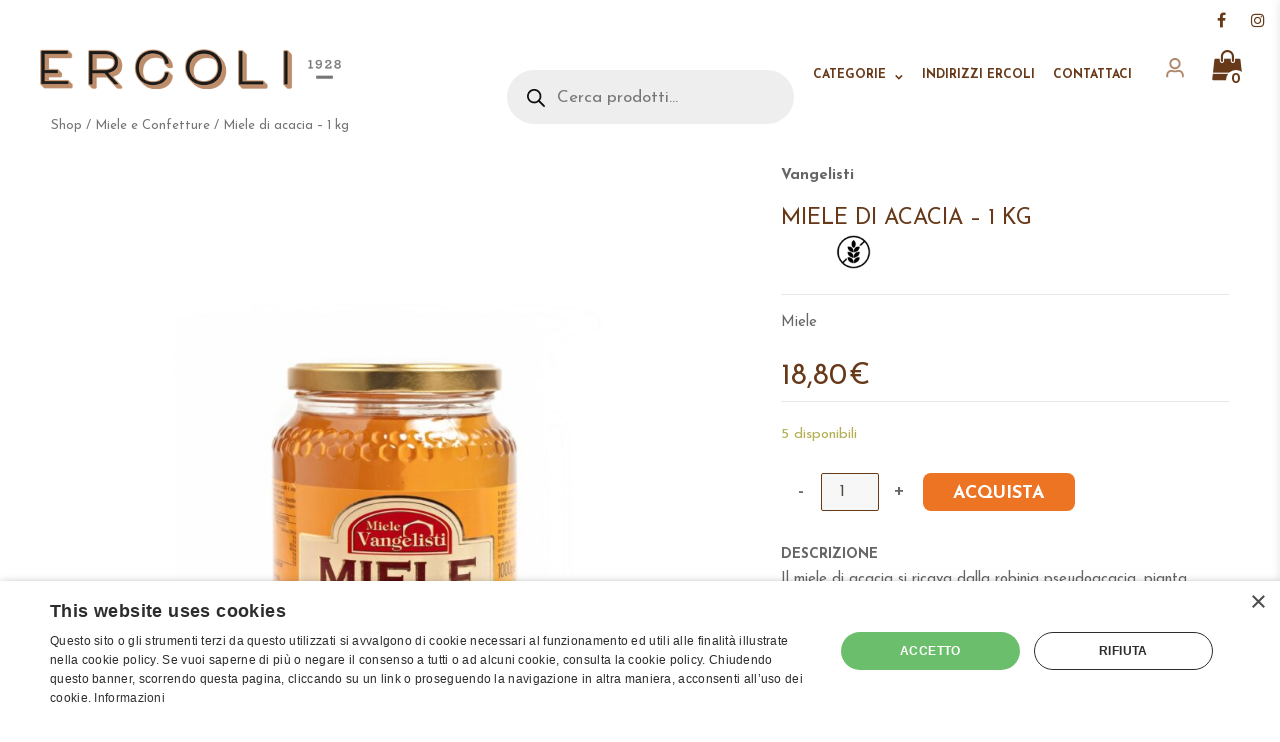

--- FILE ---
content_type: text/html; charset=UTF-8
request_url: https://ercoli1928.com/prodotto/miele-acacia-gr-1000-vangelisti/?filter_glutenfree=1
body_size: 17984
content:
<!DOCTYPE html>
<html lang="it-IT" class="no-js">

<head>
    <meta charset="UTF-8">
    <meta name="viewport" content="width=device-width, initial-scale=1">
    <link rel="profile" href="http://gmpg.org/xfn/11">
        <script>(function(html){html.className = html.className.replace(/\bno-js\b/,'js')})(document.documentElement);</script>
<meta name='robots' content='index, follow, max-image-preview:large, max-snippet:-1, max-video-preview:-1' />

<!-- Google Tag Manager for WordPress by gtm4wp.com -->
<script data-cfasync="false" data-pagespeed-no-defer>
	var gtm4wp_datalayer_name = "dataLayer";
	var dataLayer = dataLayer || [];
	const gtm4wp_use_sku_instead = false;
	const gtm4wp_id_prefix = '';
	const gtm4wp_remarketing = false;
	const gtm4wp_eec = true;
	const gtm4wp_classicec = false;
	const gtm4wp_currency = 'EUR';
	const gtm4wp_product_per_impression = 12;
	const gtm4wp_needs_shipping_address = false;
	const gtm4wp_business_vertical = 'retail';
	const gtm4wp_business_vertical_id = 'id';
</script>
<!-- End Google Tag Manager for WordPress by gtm4wp.com -->
	<!-- This site is optimized with the Yoast SEO plugin v21.5 - https://yoast.com/wordpress/plugins/seo/ -->
	<title>Miele di acacia - 1 kg | Ercoli 1928</title>
	<link rel="canonical" href="https://ercoli1928.com/prodotto/miele-acacia-gr-1000-vangelisti/" />
	<meta property="og:locale" content="it_IT" />
	<meta property="og:type" content="article" />
	<meta property="og:title" content="Miele di acacia - 1 kg | Ercoli 1928" />
	<meta property="og:description" content="Miele" />
	<meta property="og:url" content="https://ercoli1928.com/prodotto/miele-acacia-gr-1000-vangelisti/" />
	<meta property="og:site_name" content="Ercoli 1928" />
	<meta property="article:modified_time" content="2022-09-22T16:07:37+00:00" />
	<meta property="og:image" content="https://ercoli1928.com/wp-content/uploads/2020/12/1T4A6784-scaled-1.jpg" />
	<meta property="og:image:width" content="2560" />
	<meta property="og:image:height" content="2560" />
	<meta property="og:image:type" content="image/jpeg" />
	<meta name="twitter:card" content="summary_large_image" />
	<meta name="twitter:label1" content="Tempo di lettura stimato" />
	<meta name="twitter:data1" content="2 minuti" />
	<script type="application/ld+json" class="yoast-schema-graph">{"@context":"https://schema.org","@graph":[{"@type":"WebPage","@id":"https://ercoli1928.com/prodotto/miele-acacia-gr-1000-vangelisti/","url":"https://ercoli1928.com/prodotto/miele-acacia-gr-1000-vangelisti/","name":"Miele di acacia - 1 kg | Ercoli 1928","isPartOf":{"@id":"https://ercoli1928.com/#website"},"primaryImageOfPage":{"@id":"https://ercoli1928.com/prodotto/miele-acacia-gr-1000-vangelisti/#primaryimage"},"image":{"@id":"https://ercoli1928.com/prodotto/miele-acacia-gr-1000-vangelisti/#primaryimage"},"thumbnailUrl":"https://ercoli1928.com/wp-content/uploads/2020/12/1T4A6784-scaled-1.jpg","datePublished":"2020-11-18T10:02:24+00:00","dateModified":"2022-09-22T16:07:37+00:00","breadcrumb":{"@id":"https://ercoli1928.com/prodotto/miele-acacia-gr-1000-vangelisti/#breadcrumb"},"inLanguage":"it-IT","potentialAction":[{"@type":"ReadAction","target":["https://ercoli1928.com/prodotto/miele-acacia-gr-1000-vangelisti/"]}]},{"@type":"ImageObject","inLanguage":"it-IT","@id":"https://ercoli1928.com/prodotto/miele-acacia-gr-1000-vangelisti/#primaryimage","url":"https://ercoli1928.com/wp-content/uploads/2020/12/1T4A6784-scaled-1.jpg","contentUrl":"https://ercoli1928.com/wp-content/uploads/2020/12/1T4A6784-scaled-1.jpg","width":2560,"height":2560},{"@type":"BreadcrumbList","@id":"https://ercoli1928.com/prodotto/miele-acacia-gr-1000-vangelisti/#breadcrumb","itemListElement":[{"@type":"ListItem","position":1,"name":"Home","item":"https://ercoli1928.com/"},{"@type":"ListItem","position":2,"name":"Shop","item":"https://ercoli1928.com/negozio/"},{"@type":"ListItem","position":3,"name":"Miele di acacia &#8211; 1 kg"}]},{"@type":"WebSite","@id":"https://ercoli1928.com/#website","url":"https://ercoli1928.com/","name":"Ercoli 1928","description":"","potentialAction":[{"@type":"SearchAction","target":{"@type":"EntryPoint","urlTemplate":"https://ercoli1928.com/?s={search_term_string}"},"query-input":"required name=search_term_string"}],"inLanguage":"it-IT"}]}</script>
	<!-- / Yoast SEO plugin. -->


<link rel='dns-prefetch' href='//fonts.googleapis.com' />
<link rel="alternate" type="application/rss+xml" title="Ercoli 1928 &raquo; Feed" href="https://ercoli1928.com/feed/" />
<link rel="alternate" type="application/rss+xml" title="Ercoli 1928 &raquo; Feed dei commenti" href="https://ercoli1928.com/comments/feed/" />
<link rel="alternate" type="application/rss+xml" title="Ercoli 1928 &raquo; Miele di acacia &#8211; 1 kg Feed dei commenti" href="https://ercoli1928.com/prodotto/miele-acacia-gr-1000-vangelisti/feed/" />
<script type="text/javascript">
/* <![CDATA[ */
window._wpemojiSettings = {"baseUrl":"https:\/\/s.w.org\/images\/core\/emoji\/14.0.0\/72x72\/","ext":".png","svgUrl":"https:\/\/s.w.org\/images\/core\/emoji\/14.0.0\/svg\/","svgExt":".svg","source":{"concatemoji":"https:\/\/ercoli1928.com\/wp-includes\/js\/wp-emoji-release.min.js?ver=6.4.7"}};
/*! This file is auto-generated */
!function(i,n){var o,s,e;function c(e){try{var t={supportTests:e,timestamp:(new Date).valueOf()};sessionStorage.setItem(o,JSON.stringify(t))}catch(e){}}function p(e,t,n){e.clearRect(0,0,e.canvas.width,e.canvas.height),e.fillText(t,0,0);var t=new Uint32Array(e.getImageData(0,0,e.canvas.width,e.canvas.height).data),r=(e.clearRect(0,0,e.canvas.width,e.canvas.height),e.fillText(n,0,0),new Uint32Array(e.getImageData(0,0,e.canvas.width,e.canvas.height).data));return t.every(function(e,t){return e===r[t]})}function u(e,t,n){switch(t){case"flag":return n(e,"\ud83c\udff3\ufe0f\u200d\u26a7\ufe0f","\ud83c\udff3\ufe0f\u200b\u26a7\ufe0f")?!1:!n(e,"\ud83c\uddfa\ud83c\uddf3","\ud83c\uddfa\u200b\ud83c\uddf3")&&!n(e,"\ud83c\udff4\udb40\udc67\udb40\udc62\udb40\udc65\udb40\udc6e\udb40\udc67\udb40\udc7f","\ud83c\udff4\u200b\udb40\udc67\u200b\udb40\udc62\u200b\udb40\udc65\u200b\udb40\udc6e\u200b\udb40\udc67\u200b\udb40\udc7f");case"emoji":return!n(e,"\ud83e\udef1\ud83c\udffb\u200d\ud83e\udef2\ud83c\udfff","\ud83e\udef1\ud83c\udffb\u200b\ud83e\udef2\ud83c\udfff")}return!1}function f(e,t,n){var r="undefined"!=typeof WorkerGlobalScope&&self instanceof WorkerGlobalScope?new OffscreenCanvas(300,150):i.createElement("canvas"),a=r.getContext("2d",{willReadFrequently:!0}),o=(a.textBaseline="top",a.font="600 32px Arial",{});return e.forEach(function(e){o[e]=t(a,e,n)}),o}function t(e){var t=i.createElement("script");t.src=e,t.defer=!0,i.head.appendChild(t)}"undefined"!=typeof Promise&&(o="wpEmojiSettingsSupports",s=["flag","emoji"],n.supports={everything:!0,everythingExceptFlag:!0},e=new Promise(function(e){i.addEventListener("DOMContentLoaded",e,{once:!0})}),new Promise(function(t){var n=function(){try{var e=JSON.parse(sessionStorage.getItem(o));if("object"==typeof e&&"number"==typeof e.timestamp&&(new Date).valueOf()<e.timestamp+604800&&"object"==typeof e.supportTests)return e.supportTests}catch(e){}return null}();if(!n){if("undefined"!=typeof Worker&&"undefined"!=typeof OffscreenCanvas&&"undefined"!=typeof URL&&URL.createObjectURL&&"undefined"!=typeof Blob)try{var e="postMessage("+f.toString()+"("+[JSON.stringify(s),u.toString(),p.toString()].join(",")+"));",r=new Blob([e],{type:"text/javascript"}),a=new Worker(URL.createObjectURL(r),{name:"wpTestEmojiSupports"});return void(a.onmessage=function(e){c(n=e.data),a.terminate(),t(n)})}catch(e){}c(n=f(s,u,p))}t(n)}).then(function(e){for(var t in e)n.supports[t]=e[t],n.supports.everything=n.supports.everything&&n.supports[t],"flag"!==t&&(n.supports.everythingExceptFlag=n.supports.everythingExceptFlag&&n.supports[t]);n.supports.everythingExceptFlag=n.supports.everythingExceptFlag&&!n.supports.flag,n.DOMReady=!1,n.readyCallback=function(){n.DOMReady=!0}}).then(function(){return e}).then(function(){var e;n.supports.everything||(n.readyCallback(),(e=n.source||{}).concatemoji?t(e.concatemoji):e.wpemoji&&e.twemoji&&(t(e.twemoji),t(e.wpemoji)))}))}((window,document),window._wpemojiSettings);
/* ]]> */
</script>
<style id='wp-emoji-styles-inline-css' type='text/css'>

	img.wp-smiley, img.emoji {
		display: inline !important;
		border: none !important;
		box-shadow: none !important;
		height: 1em !important;
		width: 1em !important;
		margin: 0 0.07em !important;
		vertical-align: -0.1em !important;
		background: none !important;
		padding: 0 !important;
	}
</style>
<link rel='stylesheet' id='wp-block-library-css' href='https://ercoli1928.com/wp-includes/css/dist/block-library/style.min.css?ver=6.4.7' type='text/css' media='all' />
<style id='classic-theme-styles-inline-css' type='text/css'>
/*! This file is auto-generated */
.wp-block-button__link{color:#fff;background-color:#32373c;border-radius:9999px;box-shadow:none;text-decoration:none;padding:calc(.667em + 2px) calc(1.333em + 2px);font-size:1.125em}.wp-block-file__button{background:#32373c;color:#fff;text-decoration:none}
</style>
<style id='global-styles-inline-css' type='text/css'>
body{--wp--preset--color--black: #000000;--wp--preset--color--cyan-bluish-gray: #abb8c3;--wp--preset--color--white: #ffffff;--wp--preset--color--pale-pink: #f78da7;--wp--preset--color--vivid-red: #cf2e2e;--wp--preset--color--luminous-vivid-orange: #ff6900;--wp--preset--color--luminous-vivid-amber: #fcb900;--wp--preset--color--light-green-cyan: #7bdcb5;--wp--preset--color--vivid-green-cyan: #00d084;--wp--preset--color--pale-cyan-blue: #8ed1fc;--wp--preset--color--vivid-cyan-blue: #0693e3;--wp--preset--color--vivid-purple: #9b51e0;--wp--preset--gradient--vivid-cyan-blue-to-vivid-purple: linear-gradient(135deg,rgba(6,147,227,1) 0%,rgb(155,81,224) 100%);--wp--preset--gradient--light-green-cyan-to-vivid-green-cyan: linear-gradient(135deg,rgb(122,220,180) 0%,rgb(0,208,130) 100%);--wp--preset--gradient--luminous-vivid-amber-to-luminous-vivid-orange: linear-gradient(135deg,rgba(252,185,0,1) 0%,rgba(255,105,0,1) 100%);--wp--preset--gradient--luminous-vivid-orange-to-vivid-red: linear-gradient(135deg,rgba(255,105,0,1) 0%,rgb(207,46,46) 100%);--wp--preset--gradient--very-light-gray-to-cyan-bluish-gray: linear-gradient(135deg,rgb(238,238,238) 0%,rgb(169,184,195) 100%);--wp--preset--gradient--cool-to-warm-spectrum: linear-gradient(135deg,rgb(74,234,220) 0%,rgb(151,120,209) 20%,rgb(207,42,186) 40%,rgb(238,44,130) 60%,rgb(251,105,98) 80%,rgb(254,248,76) 100%);--wp--preset--gradient--blush-light-purple: linear-gradient(135deg,rgb(255,206,236) 0%,rgb(152,150,240) 100%);--wp--preset--gradient--blush-bordeaux: linear-gradient(135deg,rgb(254,205,165) 0%,rgb(254,45,45) 50%,rgb(107,0,62) 100%);--wp--preset--gradient--luminous-dusk: linear-gradient(135deg,rgb(255,203,112) 0%,rgb(199,81,192) 50%,rgb(65,88,208) 100%);--wp--preset--gradient--pale-ocean: linear-gradient(135deg,rgb(255,245,203) 0%,rgb(182,227,212) 50%,rgb(51,167,181) 100%);--wp--preset--gradient--electric-grass: linear-gradient(135deg,rgb(202,248,128) 0%,rgb(113,206,126) 100%);--wp--preset--gradient--midnight: linear-gradient(135deg,rgb(2,3,129) 0%,rgb(40,116,252) 100%);--wp--preset--font-size--small: 13px;--wp--preset--font-size--medium: 20px;--wp--preset--font-size--large: 36px;--wp--preset--font-size--x-large: 42px;--wp--preset--spacing--20: 0.44rem;--wp--preset--spacing--30: 0.67rem;--wp--preset--spacing--40: 1rem;--wp--preset--spacing--50: 1.5rem;--wp--preset--spacing--60: 2.25rem;--wp--preset--spacing--70: 3.38rem;--wp--preset--spacing--80: 5.06rem;--wp--preset--shadow--natural: 6px 6px 9px rgba(0, 0, 0, 0.2);--wp--preset--shadow--deep: 12px 12px 50px rgba(0, 0, 0, 0.4);--wp--preset--shadow--sharp: 6px 6px 0px rgba(0, 0, 0, 0.2);--wp--preset--shadow--outlined: 6px 6px 0px -3px rgba(255, 255, 255, 1), 6px 6px rgba(0, 0, 0, 1);--wp--preset--shadow--crisp: 6px 6px 0px rgba(0, 0, 0, 1);}:where(.is-layout-flex){gap: 0.5em;}:where(.is-layout-grid){gap: 0.5em;}body .is-layout-flow > .alignleft{float: left;margin-inline-start: 0;margin-inline-end: 2em;}body .is-layout-flow > .alignright{float: right;margin-inline-start: 2em;margin-inline-end: 0;}body .is-layout-flow > .aligncenter{margin-left: auto !important;margin-right: auto !important;}body .is-layout-constrained > .alignleft{float: left;margin-inline-start: 0;margin-inline-end: 2em;}body .is-layout-constrained > .alignright{float: right;margin-inline-start: 2em;margin-inline-end: 0;}body .is-layout-constrained > .aligncenter{margin-left: auto !important;margin-right: auto !important;}body .is-layout-constrained > :where(:not(.alignleft):not(.alignright):not(.alignfull)){max-width: var(--wp--style--global--content-size);margin-left: auto !important;margin-right: auto !important;}body .is-layout-constrained > .alignwide{max-width: var(--wp--style--global--wide-size);}body .is-layout-flex{display: flex;}body .is-layout-flex{flex-wrap: wrap;align-items: center;}body .is-layout-flex > *{margin: 0;}body .is-layout-grid{display: grid;}body .is-layout-grid > *{margin: 0;}:where(.wp-block-columns.is-layout-flex){gap: 2em;}:where(.wp-block-columns.is-layout-grid){gap: 2em;}:where(.wp-block-post-template.is-layout-flex){gap: 1.25em;}:where(.wp-block-post-template.is-layout-grid){gap: 1.25em;}.has-black-color{color: var(--wp--preset--color--black) !important;}.has-cyan-bluish-gray-color{color: var(--wp--preset--color--cyan-bluish-gray) !important;}.has-white-color{color: var(--wp--preset--color--white) !important;}.has-pale-pink-color{color: var(--wp--preset--color--pale-pink) !important;}.has-vivid-red-color{color: var(--wp--preset--color--vivid-red) !important;}.has-luminous-vivid-orange-color{color: var(--wp--preset--color--luminous-vivid-orange) !important;}.has-luminous-vivid-amber-color{color: var(--wp--preset--color--luminous-vivid-amber) !important;}.has-light-green-cyan-color{color: var(--wp--preset--color--light-green-cyan) !important;}.has-vivid-green-cyan-color{color: var(--wp--preset--color--vivid-green-cyan) !important;}.has-pale-cyan-blue-color{color: var(--wp--preset--color--pale-cyan-blue) !important;}.has-vivid-cyan-blue-color{color: var(--wp--preset--color--vivid-cyan-blue) !important;}.has-vivid-purple-color{color: var(--wp--preset--color--vivid-purple) !important;}.has-black-background-color{background-color: var(--wp--preset--color--black) !important;}.has-cyan-bluish-gray-background-color{background-color: var(--wp--preset--color--cyan-bluish-gray) !important;}.has-white-background-color{background-color: var(--wp--preset--color--white) !important;}.has-pale-pink-background-color{background-color: var(--wp--preset--color--pale-pink) !important;}.has-vivid-red-background-color{background-color: var(--wp--preset--color--vivid-red) !important;}.has-luminous-vivid-orange-background-color{background-color: var(--wp--preset--color--luminous-vivid-orange) !important;}.has-luminous-vivid-amber-background-color{background-color: var(--wp--preset--color--luminous-vivid-amber) !important;}.has-light-green-cyan-background-color{background-color: var(--wp--preset--color--light-green-cyan) !important;}.has-vivid-green-cyan-background-color{background-color: var(--wp--preset--color--vivid-green-cyan) !important;}.has-pale-cyan-blue-background-color{background-color: var(--wp--preset--color--pale-cyan-blue) !important;}.has-vivid-cyan-blue-background-color{background-color: var(--wp--preset--color--vivid-cyan-blue) !important;}.has-vivid-purple-background-color{background-color: var(--wp--preset--color--vivid-purple) !important;}.has-black-border-color{border-color: var(--wp--preset--color--black) !important;}.has-cyan-bluish-gray-border-color{border-color: var(--wp--preset--color--cyan-bluish-gray) !important;}.has-white-border-color{border-color: var(--wp--preset--color--white) !important;}.has-pale-pink-border-color{border-color: var(--wp--preset--color--pale-pink) !important;}.has-vivid-red-border-color{border-color: var(--wp--preset--color--vivid-red) !important;}.has-luminous-vivid-orange-border-color{border-color: var(--wp--preset--color--luminous-vivid-orange) !important;}.has-luminous-vivid-amber-border-color{border-color: var(--wp--preset--color--luminous-vivid-amber) !important;}.has-light-green-cyan-border-color{border-color: var(--wp--preset--color--light-green-cyan) !important;}.has-vivid-green-cyan-border-color{border-color: var(--wp--preset--color--vivid-green-cyan) !important;}.has-pale-cyan-blue-border-color{border-color: var(--wp--preset--color--pale-cyan-blue) !important;}.has-vivid-cyan-blue-border-color{border-color: var(--wp--preset--color--vivid-cyan-blue) !important;}.has-vivid-purple-border-color{border-color: var(--wp--preset--color--vivid-purple) !important;}.has-vivid-cyan-blue-to-vivid-purple-gradient-background{background: var(--wp--preset--gradient--vivid-cyan-blue-to-vivid-purple) !important;}.has-light-green-cyan-to-vivid-green-cyan-gradient-background{background: var(--wp--preset--gradient--light-green-cyan-to-vivid-green-cyan) !important;}.has-luminous-vivid-amber-to-luminous-vivid-orange-gradient-background{background: var(--wp--preset--gradient--luminous-vivid-amber-to-luminous-vivid-orange) !important;}.has-luminous-vivid-orange-to-vivid-red-gradient-background{background: var(--wp--preset--gradient--luminous-vivid-orange-to-vivid-red) !important;}.has-very-light-gray-to-cyan-bluish-gray-gradient-background{background: var(--wp--preset--gradient--very-light-gray-to-cyan-bluish-gray) !important;}.has-cool-to-warm-spectrum-gradient-background{background: var(--wp--preset--gradient--cool-to-warm-spectrum) !important;}.has-blush-light-purple-gradient-background{background: var(--wp--preset--gradient--blush-light-purple) !important;}.has-blush-bordeaux-gradient-background{background: var(--wp--preset--gradient--blush-bordeaux) !important;}.has-luminous-dusk-gradient-background{background: var(--wp--preset--gradient--luminous-dusk) !important;}.has-pale-ocean-gradient-background{background: var(--wp--preset--gradient--pale-ocean) !important;}.has-electric-grass-gradient-background{background: var(--wp--preset--gradient--electric-grass) !important;}.has-midnight-gradient-background{background: var(--wp--preset--gradient--midnight) !important;}.has-small-font-size{font-size: var(--wp--preset--font-size--small) !important;}.has-medium-font-size{font-size: var(--wp--preset--font-size--medium) !important;}.has-large-font-size{font-size: var(--wp--preset--font-size--large) !important;}.has-x-large-font-size{font-size: var(--wp--preset--font-size--x-large) !important;}
.wp-block-navigation a:where(:not(.wp-element-button)){color: inherit;}
:where(.wp-block-post-template.is-layout-flex){gap: 1.25em;}:where(.wp-block-post-template.is-layout-grid){gap: 1.25em;}
:where(.wp-block-columns.is-layout-flex){gap: 2em;}:where(.wp-block-columns.is-layout-grid){gap: 2em;}
.wp-block-pullquote{font-size: 1.5em;line-height: 1.6;}
</style>
<link rel='stylesheet' id='contact-form-7-css' href='https://ercoli1928.com/wp-content/plugins/contact-form-7/includes/css/styles.css?ver=5.6.1' type='text/css' media='all' />
<link rel='stylesheet' id='woocommerce-layout-css' href='https://ercoli1928.com/wp-content/plugins/woocommerce/assets/css/woocommerce-layout.css?ver=8.3.0' type='text/css' media='all' />
<link rel='stylesheet' id='woocommerce-smallscreen-css' href='https://ercoli1928.com/wp-content/plugins/woocommerce/assets/css/woocommerce-smallscreen.css?ver=8.3.0' type='text/css' media='only screen and (max-width: 768px)' />
<link rel='stylesheet' id='woocommerce-general-css' href='https://ercoli1928.com/wp-content/plugins/woocommerce/assets/css/woocommerce.css?ver=8.3.0' type='text/css' media='all' />
<style id='woocommerce-inline-inline-css' type='text/css'>
.woocommerce form .form-row .required { visibility: visible; }
</style>
<link rel='stylesheet' id='dgwt-wcas-style-css' href='https://ercoli1928.com/wp-content/plugins/ajax-search-for-woocommerce-premium/assets/css/style.min.css?ver=1.26.1' type='text/css' media='all' />
<link rel='stylesheet' id='ercoli-fonts-css' href='https://fonts.googleapis.com/css?family=Merriweather%3A400%2C700%2C900%2C400italic%2C700italic%2C900italic%7CMontserrat%3A400%2C700%7CInconsolata%3A400&#038;subset=latin%2Clatin-ext' type='text/css' media='all' />
<link rel='stylesheet' id='genericons-css' href='https://ercoli1928.com/wp-content/themes/ercoli/genericons/genericons.css?ver=3.4.1' type='text/css' media='all' />
<link rel='stylesheet' id='ercoli-style-css' href='https://ercoli1928.com/wp-content/themes/ercoli/style.css?ver=6.4.7' type='text/css' media='all' />
<!--[if lt IE 10]>
<link rel='stylesheet' id='ercoli-ie-css' href='https://ercoli1928.com/wp-content/themes/ercoli/css/ie.css?ver=20160816' type='text/css' media='all' />
<![endif]-->
<!--[if lt IE 9]>
<link rel='stylesheet' id='ercoli-ie8-css' href='https://ercoli1928.com/wp-content/themes/ercoli/css/ie8.css?ver=20160816' type='text/css' media='all' />
<![endif]-->
<!--[if lt IE 8]>
<link rel='stylesheet' id='ercoli-ie7-css' href='https://ercoli1928.com/wp-content/themes/ercoli/css/ie7.css?ver=20160816' type='text/css' media='all' />
<![endif]-->
<link rel='stylesheet' id='ercoli-slick-css-css' href='https://ercoli1928.com/wp-content/themes/ercoli/slick/slick.css?ver=20160816' type='text/css' media='all' />
<link rel='stylesheet' id='ercoli-slick-theme-css' href='https://ercoli1928.com/wp-content/themes/ercoli/slick/slick-theme.css?ver=20160816' type='text/css' media='all' />
<link rel='stylesheet' id='ercoli-fancybox-css-css' href='https://ercoli1928.com/wp-content/themes/ercoli/css/jquery.fancybox.css?ver=20160816' type='text/css' media='all' />
<link rel='stylesheet' id='ercoli-main-css-css' href='https://ercoli1928.com/wp-content/themes/ercoli/css/main.css?ver=20201214' type='text/css' media='all' />
<link rel='stylesheet' id='ercoli-main-custom-css-css' href='https://ercoli1928.com/wp-content/themes/ercoli/css/custom.css?ver=3.4.1' type='text/css' media='all' />
<script type="text/javascript" src="https://ercoli1928.com/wp-includes/js/jquery/jquery.min.js?ver=3.7.1" id="jquery-core-js"></script>
<script type="text/javascript" src="https://ercoli1928.com/wp-includes/js/jquery/jquery-migrate.min.js?ver=3.4.1" id="jquery-migrate-js"></script>
<script type="text/javascript" src="https://ercoli1928.com/wp-content/plugins/woocommerce/assets/js/jquery-blockui/jquery.blockUI.min.js?ver=2.7.0-wc.8.3.0" id="jquery-blockui-js" defer="defer" data-wp-strategy="defer"></script>
<script type="text/javascript" id="wc-add-to-cart-js-extra">
/* <![CDATA[ */
var wc_add_to_cart_params = {"ajax_url":"\/wp-admin\/admin-ajax.php","wc_ajax_url":"\/?wc-ajax=%%endpoint%%","i18n_view_cart":"Visualizza carrello","cart_url":"https:\/\/ercoli1928.com\/carrello\/","is_cart":"","cart_redirect_after_add":"no"};
/* ]]> */
</script>
<script type="text/javascript" src="https://ercoli1928.com/wp-content/plugins/woocommerce/assets/js/frontend/add-to-cart.min.js?ver=8.3.0" id="wc-add-to-cart-js" defer="defer" data-wp-strategy="defer"></script>
<script type="text/javascript" id="wc-single-product-js-extra">
/* <![CDATA[ */
var wc_single_product_params = {"i18n_required_rating_text":"Si prega di dare una valutazione.","review_rating_required":"yes","flexslider":{"rtl":false,"animation":"slide","smoothHeight":true,"directionNav":false,"controlNav":"thumbnails","slideshow":false,"animationSpeed":500,"animationLoop":false,"allowOneSlide":false},"zoom_enabled":"","zoom_options":[],"photoswipe_enabled":"","photoswipe_options":{"shareEl":false,"closeOnScroll":false,"history":false,"hideAnimationDuration":0,"showAnimationDuration":0},"flexslider_enabled":""};
/* ]]> */
</script>
<script type="text/javascript" src="https://ercoli1928.com/wp-content/plugins/woocommerce/assets/js/frontend/single-product.min.js?ver=8.3.0" id="wc-single-product-js" defer="defer" data-wp-strategy="defer"></script>
<script type="text/javascript" src="https://ercoli1928.com/wp-content/plugins/woocommerce/assets/js/js-cookie/js.cookie.min.js?ver=2.1.4-wc.8.3.0" id="js-cookie-js" defer="defer" data-wp-strategy="defer"></script>
<script type="text/javascript" id="woocommerce-js-extra">
/* <![CDATA[ */
var woocommerce_params = {"ajax_url":"\/wp-admin\/admin-ajax.php","wc_ajax_url":"\/?wc-ajax=%%endpoint%%"};
/* ]]> */
</script>
<script type="text/javascript" src="https://ercoli1928.com/wp-content/plugins/woocommerce/assets/js/frontend/woocommerce.min.js?ver=8.3.0" id="woocommerce-js" defer="defer" data-wp-strategy="defer"></script>
<script type="text/javascript" src="https://ercoli1928.com/wp-content/plugins/duracelltomi-google-tag-manager/js/gtm4wp-woocommerce-enhanced.js?ver=1.18.1" id="gtm4wp-woocommerce-enhanced-js"></script>
<!--[if lt IE 9]>
<script type="text/javascript" src="https://ercoli1928.com/wp-content/themes/ercoli/js/html5.js?ver=3.7.3" id="ercoli-html5-js"></script>
<![endif]-->
<script type="text/javascript" src="https://ercoli1928.com/wp-content/themes/ercoli/slick/slick.min.js?ver=20160816" id="ercoli-slick-js-js"></script>
<script type="text/javascript" src="https://ercoli1928.com/wp-content/themes/ercoli/js/parallax.js?ver=20160816" id="ercoli-parallax-js-js"></script>
<link rel="https://api.w.org/" href="https://ercoli1928.com/wp-json/" /><link rel="alternate" type="application/json" href="https://ercoli1928.com/wp-json/wp/v2/product/5636" /><link rel="EditURI" type="application/rsd+xml" title="RSD" href="https://ercoli1928.com/xmlrpc.php?rsd" />
<meta name="generator" content="WordPress 6.4.7" />
<meta name="generator" content="WooCommerce 8.3.0" />
<link rel='shortlink' href='https://ercoli1928.com/?p=5636' />
<link rel="alternate" type="application/json+oembed" href="https://ercoli1928.com/wp-json/oembed/1.0/embed?url=https%3A%2F%2Fercoli1928.com%2Fprodotto%2Fmiele-acacia-gr-1000-vangelisti%2F" />
<link rel="alternate" type="text/xml+oembed" href="https://ercoli1928.com/wp-json/oembed/1.0/embed?url=https%3A%2F%2Fercoli1928.com%2Fprodotto%2Fmiele-acacia-gr-1000-vangelisti%2F&#038;format=xml" />

<!-- Google Tag Manager for WordPress by gtm4wp.com -->
<!-- GTM Container placement set to off -->
<script data-cfasync="false" data-pagespeed-no-defer type="text/javascript">
	var dataLayer_content = {"pagePostType":"product","pagePostType2":"single-product","pagePostAuthor":"Raffaello Tolfa","productRatingCounts":[],"productAverageRating":0,"productReviewCount":0,"productType":"simple","productIsVariable":0,"event":"gtm4wp.changeDetailViewEEC","ecommerce":{"currencyCode":"EUR","detail":{"products":[{"id":5636,"internal_id":5636,"name":"Miele di acacia - 1 kg","sku":"c2e32d6d-afb2-478f-9a91-cd7634e3658d","category":"Miele e Confetture","price":18.8,"stocklevel":5}]}}};
	dataLayer.push( dataLayer_content );
</script>
<script>
	console.warn && console.warn("[GTM4WP] Google Tag Manager container code placement set to OFF !!!");
	console.warn && console.warn("[GTM4WP] Data layer codes are active but GTM container must be loaded using custom coding !!!");
</script>
<!-- End Google Tag Manager for WordPress by gtm4wp.com -->		<style>
			.dgwt-wcas-ico-magnifier,.dgwt-wcas-ico-magnifier-handler{max-width:20px}.dgwt-wcas-search-wrapp{max-width:600px}		</style>
			<noscript><style>.woocommerce-product-gallery{ opacity: 1 !important; }</style></noscript>
	    <link href="https://fonts.googleapis.com/css?family=Josefin+Sans:400,700" rel="stylesheet">
    <script src="https://use.fontawesome.com/f5110f1b87.js"></script>
    <!-- Google Tag Manager -->
    <script>
        (function(w, d, s, l, i) {
            w[l] = w[l] || [];
            w[l].push({
                'gtm.start': new Date().getTime(),
                event: 'gtm.js'
            });
            var f = d.getElementsByTagName(s)[0],
                j = d.createElement(s),
                dl = l != 'dataLayer' ? '&l=' + l : '';
            j.async = true;
            j.src =
                'https://www.googletagmanager.com/gtm.js?id=' + i + dl;
            f.parentNode.insertBefore(j, f);
        })(window, document, 'script', 'dataLayer', 'GTM-MKF449M');
    </script>
    <!-- End Google Tag Manager -->
</head>


<body class="product-template-default single single-product postid-5636 theme-ercoli woocommerce woocommerce-page woocommerce-no-js group-blog">
    <!-- Google Tag Manager (noscript) -->
    <noscript><iframe src="https://www.googletagmanager.com/ns.html?id=GTM-MKF449M" height="0" width="0" style="display:none;visibility:hidden"></iframe></noscript>
    <!-- End Google Tag Manager (noscript) -->

                
    <header id="masthead" class="site-header" role="banner">

        <div class="site-header-main">

            <div class="site-title"><a href="https://ercoli1928.com/" rel="home">Ercoli 1928</a></div>

            <button id="menu-toggle" class="menu-toggle"><i class="fa fa-bars" aria-hidden="true"></i></button>

            <div id="site-header-menu" class="site-header-menu">

                                                            <nav id="site-navigation" class="main-navigation" role="navigation" aria-label="Menu principale">
                            <div class="menu-shop-container"><ul id="menu-shop" class="primary-menu"><li id="menu-item-10241" class="menu-item menu-item-type-custom menu-item-object-custom menu-item-10241"><div  class="dgwt-wcas-search-wrapp dgwt-wcas-is-detail-box dgwt-wcas-has-submit woocommerce dgwt-wcas-style-pirx js-dgwt-wcas-layout-classic dgwt-wcas-layout-classic js-dgwt-wcas-mobile-overlay-disabled">
		<form class="dgwt-wcas-search-form" role="search" action="https://ercoli1928.com/" method="get">
		<div class="dgwt-wcas-sf-wrapp">
						<label class="screen-reader-text"
				   for="dgwt-wcas-search-input-1">Ricerca prodotti</label>

			<input id="dgwt-wcas-search-input-1"
				   type="search"
				   class="dgwt-wcas-search-input"
				   name="s"
				   value=""
				   placeholder="Cerca prodotti..."
				   autocomplete="off"
							/>
			<div class="dgwt-wcas-preloader"></div>

			<div class="dgwt-wcas-voice-search"></div>

							<button type="submit"
						aria-label="Ricerca"
						class="dgwt-wcas-search-submit">				<svg class="dgwt-wcas-ico-magnifier" xmlns="http://www.w3.org/2000/svg" width="18" height="18" viewBox="0 0 18 18">
					<path  d=" M 16.722523,17.901412 C 16.572585,17.825208 15.36088,16.670476 14.029846,15.33534 L 11.609782,12.907819 11.01926,13.29667 C 8.7613237,14.783493 5.6172703,14.768302 3.332423,13.259528 -0.07366363,11.010358 -1.0146502,6.5989684 1.1898146,3.2148776
						  1.5505179,2.6611594 2.4056498,1.7447266 2.9644271,1.3130497 3.4423015,0.94387379 4.3921825,0.48568469 5.1732652,0.2475835 5.886299,0.03022609 6.1341883,0 7.2037391,0 8.2732897,0 8.521179,0.03022609 9.234213,0.2475835 c 0.781083,0.23810119 1.730962,0.69629029 2.208837,1.0654662
						  0.532501,0.4113763 1.39922,1.3400096 1.760153,1.8858877 1.520655,2.2998531 1.599025,5.3023778 0.199549,7.6451086 -0.208076,0.348322 -0.393306,0.668209 -0.411622,0.710863 -0.01831,0.04265 1.065556,1.18264 2.408603,2.533307 1.343046,1.350666 2.486621,2.574792 2.541278,2.720279 0.282475,0.7519
						  -0.503089,1.456506 -1.218488,1.092917 z M 8.4027892,12.475062 C 9.434946,12.25579 10.131043,11.855461 10.99416,10.984753 11.554519,10.419467 11.842507,10.042366 12.062078,9.5863882 12.794223,8.0659672 12.793657,6.2652398 12.060578,4.756293 11.680383,3.9737304 10.453587,2.7178427
						  9.730569,2.3710306 8.6921295,1.8729196 8.3992147,1.807606 7.2037567,1.807606 6.0082984,1.807606 5.7153841,1.87292 4.6769446,2.3710306 3.9539263,2.7178427 2.7271301,3.9737304 2.3469352,4.756293 1.6138384,6.2652398 1.6132726,8.0659672 2.3454252,9.5863882 c 0.4167354,0.8654208 1.5978784,2.0575608
						  2.4443766,2.4671358 1.0971012,0.530827 2.3890403,0.681561 3.6130134,0.421538 z
					"/>
				</svg>
				</button>
			
			<input type="hidden" name="post_type" value="product"/>
			<input type="hidden" name="dgwt_wcas" value="1"/>

			
					</div>
	</form>
</div>
</li>
<li id="menu-item-10242" class="menu-item menu-item-type-custom menu-item-object-custom menu-item-has-children menu-item-10242"><a href="#">Categorie</a>
<ul class="sub-menu">
	<li id="menu-item-12554" class="menu-item menu-item-type-custom menu-item-object-custom menu-item-12554"><a href="/categoria/caviale/">Caviale</a></li>
	<li id="menu-item-12555" class="menu-item menu-item-type-custom menu-item-object-custom menu-item-12555"><a href="https://ercoli1928.com/categoria/foie-gras/">Foie Gras</a></li>
	<li id="menu-item-12556" class="menu-item menu-item-type-custom menu-item-object-custom menu-item-12556"><a href="/categoria/salumi/">Salumi</a></li>
	<li id="menu-item-12557" class="menu-item menu-item-type-custom menu-item-object-custom menu-item-12557"><a href="/categoria/formaggi/">Formaggi</a></li>
	<li id="menu-item-12558" class="menu-item menu-item-type-custom menu-item-object-custom menu-item-12558"><a href="/categoria/gastronomia/">Gastronomia</a></li>
	<li id="menu-item-12559" class="menu-item menu-item-type-custom menu-item-object-custom menu-item-12559"><a href="/categoria/ricotta-burro-e-uova/">Ricotta, burro e uova</a></li>
	<li id="menu-item-12560" class="menu-item menu-item-type-custom menu-item-object-custom menu-item-12560"><a href="/categoria/gastronomia-ittica/">Gastronomia ittica</a></li>
	<li id="menu-item-12561" class="menu-item menu-item-type-custom menu-item-object-custom menu-item-12561"><a href="/categoria/pane-e-pizza/">Pane e pizza</a></li>
	<li id="menu-item-12562" class="menu-item menu-item-type-custom menu-item-object-custom menu-item-12562"><a href="/categoria/pasta-riso-forno/">Pasta e riso</a></li>
	<li id="menu-item-12563" class="menu-item menu-item-type-custom menu-item-object-custom menu-item-12563"><a href="/categoria/legumi/">Cereali, legumi e farine</a></li>
	<li id="menu-item-12564" class="menu-item menu-item-type-custom menu-item-object-custom menu-item-12564"><a href="/categoria/conserve/">Conserve</a></li>
	<li id="menu-item-12565" class="menu-item menu-item-type-custom menu-item-object-custom menu-item-12565"><a href="/categoria/sale-olio-e-aceto/">Sale, olio e aceto</a></li>
	<li id="menu-item-12566" class="menu-item menu-item-type-custom menu-item-object-custom menu-item-12566"><a href="/categoria/mostarde-e-salse/">Mostarde e salse</a></li>
	<li id="menu-item-12567" class="menu-item menu-item-type-custom menu-item-object-custom menu-item-12567"><a href="/categoria/snack-salati/">Snack salati</a></li>
	<li id="menu-item-12569" class="menu-item menu-item-type-custom menu-item-object-custom menu-item-12569"><a href="/categoria/miele-e-confetture/">Miele e confetture</a></li>
	<li id="menu-item-12568" class="menu-item menu-item-type-custom menu-item-object-custom menu-item-12568"><a href="/categoria/biscotti/">Biscotti</a></li>
	<li id="menu-item-12570" class="menu-item menu-item-type-custom menu-item-object-custom menu-item-12570"><a href="/categoria/caffe-e-infusi/">Caffè e infusi</a></li>
	<li id="menu-item-12571" class="menu-item menu-item-type-custom menu-item-object-custom menu-item-12571"><a href="/categoria/cioccolata/">Cioccolata</a></li>
	<li id="menu-item-12572" class="menu-item menu-item-type-custom menu-item-object-custom menu-item-12572"><a href="/categoria/bevande-vini-alcolici/">Bevande, vini e alcolici</a></li>
</ul>
</li>
<li id="menu-item-11840" class="menu-item menu-item-type-post_type menu-item-object-page menu-item-11840"><a href="https://ercoli1928.com/gli-indirizzi-ercoli/">Indirizzi Ercoli</a></li>
<li id="menu-item-10239" class="menu-item menu-item-type-post_type menu-item-object-page menu-item-10239"><a href="https://ercoli1928.com/contatti-ercoli-1928-roma/">Contattaci</a></li>
</ul></div>                        </nav><!-- .main-navigation -->
                                    
            </div><!-- .site-header-menu -->

            <div class="socials">
                <a href="https://www.facebook.com/ercoliroma/" class="fb" target="_blank"><i class="fa fa-facebook" aria-hidden="true"></i><span>Segui Ercoli su Facebook</span></a>
                <a href="https://www.instagram.com/ercoli1928/" class="in" target="_blank"><i class="fa fa-instagram" aria-hidden="true"></i><span>Segui Ercoli su Instagram</span></a>
            </div>

                                        
<div class="user-actions">
    <div href="#" class="user-btn">
                    <a href="https://ercoli1928.com/mio-account/">
                <div class="user-btn-icon"></div>
            </a>
        
        <div class="user-menu">
            <a href="https://ercoli1928.com/mio-account/">Il mio account</a>
            <a href="https://ercoli1928.com/mio-account//orders">I miei ordini</a>
            <a href="https://ercoli1928.com/wp-login.php?action=logout&amp;redirect_to=%2F&amp;_wpnonce=83a9ed19a1">Esci</a>
        </div>
    </div>

    <div class="mini-cart">
        <div class="mini-cart-content">
            <div class="mini-cart-button">
                <i class="fa fa-shopping-bag"></i>
                <div id="mini-cart-count">0</div>
            </div>
            <div class="mini-cart-details">
                <div class="mini-cart-details-header">
                    <h4>Il tuo carrello</h4>
                    <a href="#" class="mini-cart-close">
                        <i class="fa fa-times"></i>
                    </a>
                </div>
                <div class="widget_shopping_cart_content">
                    

	<p class="woocommerce-mini-cart__empty-message">Nessun prodotto nel carrello</p>


                </div>
            </div>
        </div>
    </div>
</div>            
        </div><!-- .site-header-main -->

        
    </header><!-- .site-header -->


    

    
    
    <script type="text/javascript">
        function closePop() {
            jQuery('#popup').css('display', 'none');
        }
    </script>


    <div id="page" class="site">

        <div class="site-inner">

            <a class="skip-link screen-reader-text" href="#content">Salta al contenuto</a>

            <div id="content" class="site-content">

	<div id="primary" class="content-area"><main id="main" class="site-main" role="main"><nav class="woocommerce-breadcrumb" aria-label="Breadcrumb"><a href="/negozio">Shop</a>&nbsp;&#47;&nbsp;<a href="https://ercoli1928.com/categoria/miele-e-confetture/">Miele e Confetture</a>&nbsp;&#47;&nbsp;Miele di acacia &#8211; 1 kg</nav>
					
			<div class="woocommerce-notices-wrapper"></div>
<div id="product-5636" class="product type-product post-5636 status-publish first instock product_cat-miele-e-confetture has-post-thumbnail shipping-taxable purchasable product-type-simple">

    <div class="single-product-container">

        
        <div class="single-product-left">
            <div class="single-product-imgs">

                                <div class="woocommerce-product-gallery woocommerce-product-gallery--with-images woocommerce-product-gallery--columns-4 images" data-columns="4" style="opacity: 0; transition: opacity .25s ease-in-out;">
	<div class="woocommerce-product-gallery__wrapper">
		<div data-thumb="https://ercoli1928.com/wp-content/uploads/2020/12/1T4A6784-scaled-1-350x350.jpg" data-thumb-alt="" class="woocommerce-product-gallery__image"><a href="https://ercoli1928.com/wp-content/uploads/2020/12/1T4A6784-scaled-1.jpg"><img width="900" height="900" src="https://ercoli1928.com/wp-content/uploads/2020/12/1T4A6784-scaled-1-900x900.jpg" class="wp-post-image" alt="" title="1T4A6784" data-caption="" data-src="https://ercoli1928.com/wp-content/uploads/2020/12/1T4A6784-scaled-1.jpg" data-large_image="https://ercoli1928.com/wp-content/uploads/2020/12/1T4A6784-scaled-1.jpg" data-large_image_width="2560" data-large_image_height="2560" decoding="async" fetchpriority="high" srcset="https://ercoli1928.com/wp-content/uploads/2020/12/1T4A6784-scaled-1-900x900.jpg 900w, https://ercoli1928.com/wp-content/uploads/2020/12/1T4A6784-scaled-1-300x300.jpg 300w, https://ercoli1928.com/wp-content/uploads/2020/12/1T4A6784-scaled-1-350x350.jpg 350w, https://ercoli1928.com/wp-content/uploads/2020/12/1T4A6784-scaled-1-64x64.jpg 64w, https://ercoli1928.com/wp-content/uploads/2020/12/1T4A6784-scaled-1-650x650.jpg 650w, https://ercoli1928.com/wp-content/uploads/2020/12/1T4A6784-scaled-1-1350x1350.jpg 1350w, https://ercoli1928.com/wp-content/uploads/2020/12/1T4A6784-scaled-1-250x250.jpg 250w, https://ercoli1928.com/wp-content/uploads/2020/12/1T4A6784-scaled-1-768x768.jpg 768w, https://ercoli1928.com/wp-content/uploads/2020/12/1T4A6784-scaled-1-1536x1536.jpg 1536w, https://ercoli1928.com/wp-content/uploads/2020/12/1T4A6784-scaled-1-2048x2048.jpg 2048w, https://ercoli1928.com/wp-content/uploads/2020/12/1T4A6784-scaled-1-1200x1200.jpg 1200w" sizes="(max-width: 709px) 85vw, (max-width: 909px) 67vw, (max-width: 1362px) 62vw, 840px" /></a></div>	</div>
</div>

                            </div>
        </div>

        <div class="single-product-right">
            <div class="single-product-header">

                                                        
<div class="single-product-info">

    <div class="single-product-info-left">
                                    <h4 class="single-product-brand" data-name="Vangelisti">
                    <span>
                        Vangelisti                    </span>
                </h4>
                            <h1 class="single-product-title">Miele di acacia &#8211; 1 kg</h1>
            </div>
    
    <div class="single-product-info-right">
                    <div class="product-gluten-free">
                <span>Gluten Free</span>
            </div>
            </div>
</div>                                    
                <div class="single-product-excerpt">
                    <div class="woocommerce-product-details__short-description">
	<p>Miele</p>
</div>
                </div>

                <div class="single-product-price-container">
                    <div class="single-product-price product-item-price ">
                        <span class="woocommerce-Price-amount amount"><bdi>18,80<span class="woocommerce-Price-currencySymbol">&euro;</span></bdi></span>                                            </div>

                                    </div>

                <div class="single-product-add">
                    <p class="stock in-stock">5 disponibili</p>

	
	<form class="cart" action="https://ercoli1928.com/prodotto/miele-acacia-gr-1000-vangelisti/" method="post" enctype='multipart/form-data'>
		
			<div class="quantity">
				<label class="screen-reader-text" for="quantity_696c5d8a92d97">Miele di acacia - 1 kg quantità</label>
		<input class="minus qty-input" type="button" value="-">
		<input
			type="number"
			id="quantity_696c5d8a92d97"
			class="input-text qty text"
			step="1"
			min="1"
			max="5"
			name="quantity"
			value="1"
			title="Qta"
			size="4"
			placeholder=""
			inputmode="numeric" />
				<input class="plus qty-input" type="button" value="+">
	</div>
	
		<button type="submit" name="add-to-cart" value="5636" class="single_add_to_cart_button button alt">Acquista</button>

		<input type="hidden" name="gtm4wp_id" value="5636" />
<input type="hidden" name="gtm4wp_internal_id" value="5636" />
<input type="hidden" name="gtm4wp_name" value="Miele di acacia - 1 kg" />
<input type="hidden" name="gtm4wp_sku" value="c2e32d6d-afb2-478f-9a91-cd7634e3658d" />
<input type="hidden" name="gtm4wp_category" value="Miele e Confetture" />
<input type="hidden" name="gtm4wp_price" value="18.8" />
<input type="hidden" name="gtm4wp_stocklevel" value="5" />
	</form>

	
                </div>
            </div>

            <div class="single-product-description">

                
                <h5>Descrizione</h5>
                <p>Il miele di acacia si ricava dalla robinia pseudoacacia. pianta appartenente alla famiglia delle mimosacee. e per questo si trova anche sotto il nome di miele di robinia. E’ dai suoi fiori. quando vengono impollinati dalle api. che si ottiene questo tipo di miele. dal profumo vagamente floreale e dal sapore dolce. Si tratta di un miele unifloreale. del tipo che si ottiene quando si posizionano le arnie in un’area dove crescono molte di piante di una stessa specie. per fare sì che le api impollinino soprattutto queste. E’ di colore sempre molto chiaro. che ne garantisce anche la purezza. A volte varia dal giallo paglierino all’ambra ed ha la caratteristica di non cristallizzare praticamente mai. per cui ha una consistenza sempre liquida e sciropposa.<br />
Il suo profumo è fiorito e delicato. ed il suo sapore è piuttosto dolce ma delicato. per cui si presta bene nelle preparazioni a freddo perché non copre gli altri sapori. E’ molto digeribile e può essere consumato anche dai diabetici. per il suo basso contenuto di zuccheri complessi e alta percentuale di fruttosio. che non deve essere metabolizzato con l’aiuto dell’insulina. Ed è. come i vari tipi di mieli. anche molto calorico.</p>
<p><strong><em>Vangelisti</em></strong><br />
Azienda apistica con sede ad Arezzo e fondata nel 1929 da Pietro Vangelisti specializzata nella produzione e commercializzazione di miele. prodotti dolciari e cosmetici. Conta una ventina di dipendenti.<br />
L’azienda conosce un relativo sviluppo negli anni 60. anni in cui inizia a commercializzare miele proveniente da diverse aree d’Italia anche all’estero (soprattutto Germania). Negli anni 70 l’azienda passa alla seconda generazione che introdurrà alcune innovazioni tecnologiche. aumentando la produzione e le esportazioni (anche verso il nord Africa). Nei decenni successivi si decide di puntare su una nuova fase commerciale. proponendosi anche a realtà farmaceutiche e dolciarie. Negli anni 90 si estende la commercializzazione nell’est Europa e al contempo si comincia ad importare miele dall’Argentina.L’azienda possiede uno stabilimento produttivo a Stia (AR). Il miele commercializzato in Italia e all’estero è in parte di provenienza nazionale ma viene anche importato da paesi esteri tra cui Argentina. L’export occupa il 15% delle vendite. i prodotti Vangelisti sono presenti in Germania. Svizzera. Gran Bretagna. Austria. Singapore e Francia.</p>

                            </div>


                        
<div class="single-product-specs">

    
    
            <div class="single-product-spec">
            <div class="single-product-spec-name">Nazione</div>
            <div class="single-product-spec-value">Italia</div>
        </div>
    
            <div class="single-product-spec">
            <div class="single-product-spec-name">Regione</div>
            <div class="single-product-spec-value">Toscana</div>
        </div>
    
    
            <div class="single-product-spec">
            <div class="single-product-spec-name">Conservazione</div>
            <div class="single-product-spec-value">Conservare il barattolo ben chiuso e riponetelo in un luogo fresco, asciutto e al riparo dalla luce diretta. Temperature ambientali maggiori dei 25°C, eccessi di umidità o luminosità troppo forte possono infatti danneggiare il miele più del tempo che passa</div>
        </div>
    </div>                    </div>
    </div>

        <div class="single-product-bottom">
                
	<section class="related products">

		<h2>Potrebbero interessarti anche</h2>

                <div class="products-container-list related-products-container-list">

			
				
<div
    class="product-item product cat--miele-e-confetture size--dalessandro" data-id="5662">
    <div class="product-item-content">

        <a href="https://ercoli1928.com/prodotto/confettura-di-prugne-senza-zucchero-gr-230-dalessandro/">
            <div class="product-item-img" style="background-image: url('https://ercoli1928.com/wp-content/uploads/2020/12/1T4A6859-scaled-1-650x650.jpg');">
                
                <img src="https://ercoli1928.com/wp-content/uploads/2020/12/1T4A6859-scaled-1-650x650.jpg" alt="" class="hidden" />
            </div>
        </a>

        <div class="product-item-content-info">

            <div class="product-item-content-center">
                <a href="https://ercoli1928.com/prodotto/confettura-di-prugne-senza-zucchero-gr-230-dalessandro/">
                    <h3 class="product-item-title">Confettura di prugne senza zucchero &#8211; 230 gr</h3>
                </a>

                                                            <a href="https://ercoli1928.com/prodotto/confettura-di-prugne-senza-zucchero-gr-230-dalessandro/">
                            <h4 class="product-item-brand">D'Alessandro</h4>
                        </a>
                                                    
                <div class="product-item-price ">
                    <span class="woocommerce-Price-amount amount"><bdi>5,60<span class="woocommerce-Price-currencySymbol">&euro;</span></bdi></span>                                    </div>

                </a><a href="?add-to-cart=5662" data-quantity="1" class="button product_type_simple add_to_cart_button ajax_add_to_cart" data-product_id="5662" data-product_sku="6d0672f6-90b1-4317-b98e-8a8a9c73f1ec" aria-label="Aggiungi &ldquo;Confettura di prugne senza zucchero - 230 gr&rdquo; al tuo carrello" aria-describedby="" rel="nofollow">Aggiungi</a><span class="gtm4wp_productdata" style="display:none; visibility:hidden;" data-gtm4wp_product_id="5662" data-gtm4wp_product_internal_id="5662" data-gtm4wp_product_name="Confettura di prugne senza zucchero - 230 gr" data-gtm4wp_product_price="5.6" data-gtm4wp_product_cat="Miele e Confetture" data-gtm4wp_product_url="https://ercoli1928.com/prodotto/confettura-di-prugne-senza-zucchero-gr-230-dalessandro/" data-gtm4wp_product_listposition="1" data-gtm4wp_productlist_name="Related Products" data-gtm4wp_product_stocklevel="8" data-gtm4wp_product_brand=""></span>            </div>
        
        </div>

            </div>
    <div
        class="gtm4wp_productdata"
        data-gtm4wp_product_id="5662"
        data-gtm4wp_product_name="Confettura di prugne senza zucchero &#8211; 230 gr"
        data-gtm4wp_product_price="5.60"
        data-gtm4wp_product_cat=""
        data-gtm4wp_product_url="https://ercoli1928.com"
        data-gtm4wp_product_list="Shop page"
        data-gtm4wp_product_listposition="">
    </div>
</div>
			
				
<div
    class="product-item product cat--miele-e-confetture size--vangelisti" data-id="5631">
    <div class="product-item-content">

        <a href="https://ercoli1928.com/prodotto/miele-castagno-gr-250-vangelisti/">
            <div class="product-item-img" style="background-image: url('https://ercoli1928.com/wp-content/uploads/2020/12/1T4A6765-scaled-1-650x650.jpg');">
                
                <img src="https://ercoli1928.com/wp-content/uploads/2020/12/1T4A6765-scaled-1-650x650.jpg" alt="" class="hidden" />
            </div>
        </a>

        <div class="product-item-content-info">

            <div class="product-item-content-center">
                <a href="https://ercoli1928.com/prodotto/miele-castagno-gr-250-vangelisti/">
                    <h3 class="product-item-title">Miele di castagno &#8211; 250 gr</h3>
                </a>

                                                            <a href="https://ercoli1928.com/prodotto/miele-castagno-gr-250-vangelisti/">
                            <h4 class="product-item-brand">Vangelisti</h4>
                        </a>
                                                    
                <div class="product-item-price ">
                    <span class="woocommerce-Price-amount amount"><bdi>6,00<span class="woocommerce-Price-currencySymbol">&euro;</span></bdi></span>                                    </div>

                </a><a href="?add-to-cart=5631" data-quantity="1" class="button product_type_simple add_to_cart_button ajax_add_to_cart" data-product_id="5631" data-product_sku="b8f65291-698d-4263-926a-3a62fab42e2b" aria-label="Aggiungi &ldquo;Miele di castagno - 250 gr&rdquo; al tuo carrello" aria-describedby="" rel="nofollow">Aggiungi</a><span class="gtm4wp_productdata" style="display:none; visibility:hidden;" data-gtm4wp_product_id="5631" data-gtm4wp_product_internal_id="5631" data-gtm4wp_product_name="Miele di castagno - 250 gr" data-gtm4wp_product_price="6" data-gtm4wp_product_cat="Miele e Confetture" data-gtm4wp_product_url="https://ercoli1928.com/prodotto/miele-castagno-gr-250-vangelisti/" data-gtm4wp_product_listposition="1" data-gtm4wp_productlist_name="Related Products" data-gtm4wp_product_stocklevel="2" data-gtm4wp_product_brand=""></span>            </div>
        
        </div>

            </div>
    <div
        class="gtm4wp_productdata"
        data-gtm4wp_product_id="5631"
        data-gtm4wp_product_name="Miele di castagno &#8211; 250 gr"
        data-gtm4wp_product_price="6.00"
        data-gtm4wp_product_cat=""
        data-gtm4wp_product_url="https://ercoli1928.com"
        data-gtm4wp_product_list="Shop page"
        data-gtm4wp_product_listposition="">
    </div>
</div>
			
				
<div
    class="product-item product cat--miele-e-confetture size--dalessandro" data-id="5657">
    <div class="product-item-content">

        <a href="https://ercoli1928.com/prodotto/confettura-di-fragola-senza-zucchero-gr-230-dalessandro/">
            <div class="product-item-img" style="background-image: url('https://ercoli1928.com/wp-content/uploads/2020/12/1T4A6849-scaled-1-650x650.jpg');">
                
                <img src="https://ercoli1928.com/wp-content/uploads/2020/12/1T4A6849-scaled-1-650x650.jpg" alt="" class="hidden" />
            </div>
        </a>

        <div class="product-item-content-info">

            <div class="product-item-content-center">
                <a href="https://ercoli1928.com/prodotto/confettura-di-fragola-senza-zucchero-gr-230-dalessandro/">
                    <h3 class="product-item-title">Confettura di fragola senza zucchero &#8211; 230 gr</h3>
                </a>

                                                            <a href="https://ercoli1928.com/prodotto/confettura-di-fragola-senza-zucchero-gr-230-dalessandro/">
                            <h4 class="product-item-brand">D'Alessandro</h4>
                        </a>
                                                    
                <div class="product-item-price ">
                    <span class="woocommerce-Price-amount amount"><bdi>5,60<span class="woocommerce-Price-currencySymbol">&euro;</span></bdi></span>                                    </div>

                </a><a href="?add-to-cart=5657" data-quantity="1" class="button product_type_simple add_to_cart_button ajax_add_to_cart" data-product_id="5657" data-product_sku="e13d20b9-940f-46c5-8429-93ece1f07d1b" aria-label="Aggiungi &ldquo;Confettura di fragola senza zucchero - 230 gr&rdquo; al tuo carrello" aria-describedby="" rel="nofollow">Aggiungi</a><span class="gtm4wp_productdata" style="display:none; visibility:hidden;" data-gtm4wp_product_id="5657" data-gtm4wp_product_internal_id="5657" data-gtm4wp_product_name="Confettura di fragola senza zucchero - 230 gr" data-gtm4wp_product_price="5.6" data-gtm4wp_product_cat="Miele e Confetture" data-gtm4wp_product_url="https://ercoli1928.com/prodotto/confettura-di-fragola-senza-zucchero-gr-230-dalessandro/" data-gtm4wp_product_listposition="1" data-gtm4wp_productlist_name="Related Products" data-gtm4wp_product_stocklevel="5" data-gtm4wp_product_brand=""></span>            </div>
        
        </div>

            </div>
    <div
        class="gtm4wp_productdata"
        data-gtm4wp_product_id="5657"
        data-gtm4wp_product_name="Confettura di fragola senza zucchero &#8211; 230 gr"
        data-gtm4wp_product_price="5.60"
        data-gtm4wp_product_cat=""
        data-gtm4wp_product_url="https://ercoli1928.com"
        data-gtm4wp_product_list="Shop page"
        data-gtm4wp_product_listposition="">
    </div>
</div>
			
				
<div
    class="product-item product cat--miele-e-confetture size--vangelisti" data-id="5634">
    <div class="product-item-content">

        <a href="https://ercoli1928.com/prodotto/miele-millefiori-liquido-gr-500-vangelisti/">
            <div class="product-item-img" style="background-image: url('https://ercoli1928.com/wp-content/uploads/2020/12/1T4A6777-scaled-1-650x650.jpg');">
                
                <img src="https://ercoli1928.com/wp-content/uploads/2020/12/1T4A6777-scaled-1-650x650.jpg" alt="" class="hidden" />
            </div>
        </a>

        <div class="product-item-content-info">

            <div class="product-item-content-center">
                <a href="https://ercoli1928.com/prodotto/miele-millefiori-liquido-gr-500-vangelisti/">
                    <h3 class="product-item-title">Miele millefiori &#8211; 500 gr</h3>
                </a>

                                                            <a href="https://ercoli1928.com/prodotto/miele-millefiori-liquido-gr-500-vangelisti/">
                            <h4 class="product-item-brand">Vangelisti</h4>
                        </a>
                                                    
                <div class="product-item-price ">
                    <span class="woocommerce-Price-amount amount"><bdi>9,70<span class="woocommerce-Price-currencySymbol">&euro;</span></bdi></span>                                    </div>

                </a><a href="?add-to-cart=5634" data-quantity="1" class="button product_type_simple add_to_cart_button ajax_add_to_cart" data-product_id="5634" data-product_sku="4e913b81-3a13-4335-a007-86abe7cb92d1" aria-label="Aggiungi &ldquo;Miele millefiori - 500 gr&rdquo; al tuo carrello" aria-describedby="" rel="nofollow">Aggiungi</a><span class="gtm4wp_productdata" style="display:none; visibility:hidden;" data-gtm4wp_product_id="5634" data-gtm4wp_product_internal_id="5634" data-gtm4wp_product_name="Miele millefiori - 500 gr" data-gtm4wp_product_price="9.7" data-gtm4wp_product_cat="Miele e Confetture" data-gtm4wp_product_url="https://ercoli1928.com/prodotto/miele-millefiori-liquido-gr-500-vangelisti/" data-gtm4wp_product_listposition="1" data-gtm4wp_productlist_name="Related Products" data-gtm4wp_product_stocklevel="1" data-gtm4wp_product_brand=""></span>            </div>
        
        </div>

            </div>
    <div
        class="gtm4wp_productdata"
        data-gtm4wp_product_id="5634"
        data-gtm4wp_product_name="Miele millefiori &#8211; 500 gr"
        data-gtm4wp_product_price="9.70"
        data-gtm4wp_product_cat=""
        data-gtm4wp_product_url="https://ercoli1928.com"
        data-gtm4wp_product_list="Shop page"
        data-gtm4wp_product_listposition="">
    </div>
</div>
			
        </div>
		
	</section>

        
    <div class="slider-shop">
                    <a
                class="slider-shop-slide slider-shop-slide--graphic"
                href="https://ercoli1928.com/negozio/"
                style="                 background-color: #b8886e">
                                    <div class="slider-shop-slide-txt">Eccellenze gastronomiche e prodotti selezionati</div>
                    
                <h5>Fai la tua spesa online</h5>
                                    <div class="slider-shop-slide-btn">Dettagli</div>
                            </a>
                    <a
                class="slider-shop-slide slider-shop-slide--img"
                href="https://ercoli1928.com/categoria/biscotti/"
                style="background-image: url('https://ercoli1928.com/wp-content/uploads/2021/03/box-sotto-biscotti-650x295.jpg');                ">
                                    <div class="slider-shop-slide-txt">Biscotti artigianali. Solo per veri intenditori!</div>
                    
                <h5>Biscotti</h5>
                            </a>
            </div>

    <script type="text/javascript">
        jQuery( document ).ready(function() {
            jQuery('.slider-shop').slick({
                dots: false,
                infinite: true,
                speed: 900,
                autoplay: true,
                autoplaySpeed: 6500,
                arrows: true,
                slidesToShow: 3,
                slidesToScroll: 1,
                responsive: [
                    {
                        breakpoint: 600,
                        settings: {
                        slidesToShow: 1,
                        slidesToScroll: 1
                        }
                    }
                ]
            });
        });
    </script>
    </div>
    
</div>


		
	</main></div>
		<aside id="secondary" class="sidebar widget-area" role="complementary">
		
		<div class="custom-filters-widgets">
			<div class="widget woocommerce widget_layered_nav">
								<h2 class="sidebar-shop-widget-title sidebar-shop-widget-title--offers"><a href="https://ercoli1928.com/prodotto/miele-acacia-gr-1000-vangelisti/?filter_glutenfree=1&filter_sale=1">Promozioni</a></h2>
			</div>
			<div class="widget woocommerce widget_layered_nav">
								<h2 class="sidebar-shop-widget-title sidebar-shop-widget-title--glutenfree"><a href="https://ercoli1928.com/prodotto/miele-acacia-gr-1000-vangelisti/?filter_glutenfree=1&filter_glutenfree=1">Gluten Free</a></h2>
			</div>
			<div class="widget woocommerce widget_layered_nav">
								<h2 class="sidebar-shop-widget-title"><a href="https://ercoli1928.com/prodotto/miele-acacia-gr-1000-vangelisti/?filter_glutenfree=1&filter_ready=1">Già pronti</a></h2>
			</div>
		</div>

		<div id="woocommerce_product_categories-2" class="widget woocommerce widget_product_categories"><h2 class="sidebar-shop-widget-title">Categorie</h2><ul class="product-categories"><li class="cat-item cat-item-408"><a href="https://ercoli1928.com/categoria/pasqua/">Pasqua</a></li>
<li class="cat-item cat-item-341"><a href="https://ercoli1928.com/categoria/natale/">Natale</a></li>
<li class="cat-item cat-item-206"><a href="https://ercoli1928.com/categoria/caviale/">Caviale</a></li>
<li class="cat-item cat-item-400"><a href="https://ercoli1928.com/categoria/foie-gras/">Foie gras</a></li>
<li class="cat-item cat-item-189"><a href="https://ercoli1928.com/categoria/salumi/">Salumi</a></li>
<li class="cat-item cat-item-440"><a href="https://ercoli1928.com/categoria/scaffale/">Scaffale</a></li>
<li class="cat-item cat-item-208"><a href="https://ercoli1928.com/categoria/formaggi/">Formaggi</a></li>
<li class="cat-item cat-item-263"><a href="https://ercoli1928.com/categoria/gastronomia/">Gastronomia</a></li>
<li class="cat-item cat-item-348"><a href="https://ercoli1928.com/categoria/ricotta-burro-e-uova/">Ricotta, burro e uova</a></li>
<li class="cat-item cat-item-204"><a href="https://ercoli1928.com/categoria/gastronomia-ittica/">Gastronomia Ittica</a></li>
<li class="cat-item cat-item-209"><a href="https://ercoli1928.com/categoria/pane-e-pizza/">Pane e Pizza</a></li>
<li class="cat-item cat-item-345"><a href="https://ercoli1928.com/categoria/pasta-riso-forno/">Pasta e Riso</a></li>
<li class="cat-item cat-item-261"><a href="https://ercoli1928.com/categoria/legumi/">Cereali, Legumi e Farine</a></li>
<li class="cat-item cat-item-350"><a href="https://ercoli1928.com/categoria/conserve/">Conserve</a></li>
<li class="cat-item cat-item-357"><a href="https://ercoli1928.com/categoria/sale-olio-e-aceto/">Sale, Olio e Aceto</a></li>
<li class="cat-item cat-item-353"><a href="https://ercoli1928.com/categoria/mostarde-e-salse/">Mostarde e salse</a></li>
<li class="cat-item cat-item-210"><a href="https://ercoli1928.com/categoria/snack-salati/">Snack salati</a></li>
<li class="cat-item cat-item-191"><a href="https://ercoli1928.com/categoria/biscotti/">Biscotti</a></li>
<li class="cat-item cat-item-196 current-cat"><a href="https://ercoli1928.com/categoria/miele-e-confetture/">Miele e Confetture</a></li>
<li class="cat-item cat-item-190"><a href="https://ercoli1928.com/categoria/caffe-e-infusi/">Caffe e infusi</a></li>
<li class="cat-item cat-item-203"><a href="https://ercoli1928.com/categoria/cioccolata/">Cioccolata</a></li>
<li class="cat-item cat-item-198"><a href="https://ercoli1928.com/categoria/bevande-vini-alcolici/">Bevande, vini e alcolici</a></li>
</ul></div><div id="custom_html-2" class="widget_text widget widget_custom_html"><div class="textwidget custom-html-widget"><h2 class="sidebar-shop-widget-title">
	<a href="https://ercoli1928.com/negozio/">Tutti i prodotti</a>
</h2></div></div>	</aside><!-- .sidebar .widget-area -->


</div><!-- .site-content -->


</div><!-- .site-inner -->
</div><!-- .site -->


<div class="newsletter-block">
    <div class="newsletter-block-content">
        <h3>Iscriviti alla newsletter</h3>

                    [contact-form-7 404 "Non trovato"]        
    </div>
</div>
<footer id="colophon" class="site-footer" role="contentinfo">

	<div class="site-info">

		<div class="socials">
			<a href="https://www.facebook.com/ercoliroma/" class="fb" target="_blank"><i class="fa fa-facebook" aria-hidden="true"></i><span>Segui Ercoli su Facebook</span></a>
			<a href="https://www.instagram.com/ercoli1928/" class="in" target="_blank"><i class="fa fa-instagram" aria-hidden="true"></i><span>Segui Ercoli su Instagram</span></a>
		</div>

				<span class="site-title"><a href="https://ercoli1928.com/" rel="home">Ercoli 1928</a><br>
			BLOG: <a href="http://ercoli1928.com/blog/">FOOD BLOG</a><br>

			
		Parioli <i class="fa fa-circle" aria-hidden="true"></i> Viale Parioli 184 <i class="fa fa-circle" aria-hidden="true"></i> Roma <i class="fa fa-circle" aria-hidden="true"></i> <a href="tel:068080084">06&nbsp;8080084</a><br>
		Prati <i class="fa fa-circle" aria-hidden="true"></i> Via Montello 26 <i class="fa fa-circle" aria-hidden="true"></i> Roma <i class="fa fa-circle" aria-hidden="true"></i> <a href="tel:063720243">06&nbsp;3720243</a><br>
		Trastevere <i class="fa fa-circle" aria-hidden="true"></i> Via Giggi Zanazzo 4 <i class="fa fa-circle" aria-hidden="true"></i> Roma <i class="fa fa-circle" aria-hidden="true"></i> <a href="tel:0696527412">06&nbsp;96527412</a></span><br>

	

	<span class="site-title smallspan"><a href="https://ercoli1928.com/rassegna-stampa/" target="_blank">Rassegna Stampa</a> - <a href="https://ercoli1928.com/privacy-2/" target="_blank">Privacy</a> - <a href="https://ercoli1928.com/cookies/" target="_blank">Cookies</a><br /><a href="https://ercoli1928.com/condizioni-generali-di-vendita/" target="_blank">Condizioni Generali di Vendita</a><br />SEGESTA S.r.l. - P.IVA: 17579391008<br />website: <a href="http://rtmstudio.it/" target="_blank">RTMstudio</a></span>
	</div><!-- .site-info -->
</footer><!-- .site-footer -->


    
    
    
<script id="mcjs">!function(c,h,i,m,p){m=c.createElement(h),p=c.getElementsByTagName(h)[0],m.async=1,m.src=i,p.parentNode.insertBefore(m,p)}(document,"script","https://chimpstatic.com/mcjs-connected/js/users/db61c51595be744af25ac8d9f/5b02716d30a7937ee69318cc2.js");</script><script type="application/ld+json">{"@context":"https:\/\/schema.org\/","@type":"BreadcrumbList","itemListElement":[{"@type":"ListItem","position":1,"item":{"name":"Shop","@id":"\/negozio"}},{"@type":"ListItem","position":2,"item":{"name":"Miele e Confetture","@id":"https:\/\/ercoli1928.com\/categoria\/miele-e-confetture\/"}},{"@type":"ListItem","position":3,"item":{"name":"Miele di acacia &amp;#8211; 1 kg","@id":"https:\/\/ercoli1928.com\/prodotto\/miele-acacia-gr-1000-vangelisti\/"}}]}</script>	<script type="text/javascript">
		(function () {
			var c = document.body.className;
			c = c.replace(/woocommerce-no-js/, 'woocommerce-js');
			document.body.className = c;
		})();
	</script>
	<script type="text/javascript" src="https://ercoli1928.com/wp-includes/js/dist/vendor/wp-polyfill-inert.min.js?ver=3.1.2" id="wp-polyfill-inert-js"></script>
<script type="text/javascript" src="https://ercoli1928.com/wp-includes/js/dist/vendor/regenerator-runtime.min.js?ver=0.14.0" id="regenerator-runtime-js"></script>
<script type="text/javascript" src="https://ercoli1928.com/wp-includes/js/dist/vendor/wp-polyfill.min.js?ver=3.15.0" id="wp-polyfill-js"></script>
<script type="text/javascript" id="contact-form-7-js-extra">
/* <![CDATA[ */
var wpcf7 = {"api":{"root":"https:\/\/ercoli1928.com\/wp-json\/","namespace":"contact-form-7\/v1"}};
/* ]]> */
</script>
<script type="text/javascript" src="https://ercoli1928.com/wp-content/plugins/contact-form-7/includes/js/index.js?ver=5.6.1" id="contact-form-7-js"></script>
<script type="text/javascript" src="https://ercoli1928.com/wp-content/plugins/duracelltomi-google-tag-manager/js/gtm4wp-contact-form-7-tracker.js?ver=1.18.1" id="gtm4wp-contact-form-7-tracker-js"></script>
<script type="text/javascript" src="https://ercoli1928.com/wp-content/plugins/duracelltomi-google-tag-manager/js/gtm4wp-form-move-tracker.js?ver=1.18.1" id="gtm4wp-form-move-tracker-js"></script>
<script type="text/javascript" id="mailchimp-woocommerce-js-extra">
/* <![CDATA[ */
var mailchimp_public_data = {"site_url":"https:\/\/ercoli1928.com","ajax_url":"https:\/\/ercoli1928.com\/wp-admin\/admin-ajax.php","disable_carts":"","subscribers_only":"","language":"it","allowed_to_set_cookies":"1"};
/* ]]> */
</script>
<script type="text/javascript" src="https://ercoli1928.com/wp-content/plugins/mailchimp-for-woocommerce/public/js/mailchimp-woocommerce-public.min.js?ver=3.3.07" id="mailchimp-woocommerce-js"></script>
<script type="text/javascript" src="https://ercoli1928.com/wp-content/themes/ercoli/js/skip-link-focus-fix.js?ver=20160816" id="ercoli-skip-link-focus-fix-js"></script>
<script type="text/javascript" src="https://ercoli1928.com/wp-content/themes/ercoli/js/jquery.fancybox.js?ver=20160816" id="ercoli-fancybox-js-js"></script>
<script type="text/javascript" id="ercoli-script-js-extra">
/* <![CDATA[ */
var screenReaderText = {"expand":"apri i menu child","collapse":"chiudi i menu child"};
/* ]]> */
</script>
<script type="text/javascript" src="https://ercoli1928.com/wp-content/themes/ercoli/js/functions.js?ver=20160816" id="ercoli-script-js"></script>
<script type="text/javascript" src="https://ercoli1928.com/wp-content/themes/ercoli/js/main.js?ver=20160816" id="ercoli-main-js-js"></script>
<script type="text/javascript" src="https://ercoli1928.com/wp-content/plugins/woocommerce-gateway-paypal-express-checkout/assets/js/wc-gateway-ppec-order-review.js?ver=2.1.3" id="wc-gateway-ppec-order-review-js"></script>
<script type="text/javascript" id="jquery-dgwt-wcas-js-extra">
/* <![CDATA[ */
var dgwt_wcas = {"labels":{"post":"Articolo","page":"Pagina","vendor":"Vendor","product_plu":"Prodotti","post_plu":"Articoli","page_plu":"Pagine","vendor_plu":"Vendors","sku_label":"COD:","sale_badge":"Sconto","vendor_sold_by":"Sold by:","featured_badge":"In Evidenza","in":"in","read_more":"continue reading","no_results":"\"Nessun risultato\"","no_results_default":"Nessun risultato","show_more":"Vedi tutti i prodotti...","show_more_details":"Vedi tutti i prodotti...","search_placeholder":"Cerca prodotti...","submit":"","search_hist":"Your search history","search_hist_clear":"Clear","tax_product_cat_plu":"Categorie","tax_product_cat":"Categoria","tax_product_tag_plu":"Tag","tax_product_tag":"Tag"},"ajax_search_endpoint":"https:\/\/ercoli1928.com\/wp-content\/plugins\/ajax-search-for-woocommerce-premium\/includes\/Engines\/TNTSearchMySQL\/Endpoints\/search.php","ajax_details_endpoint":"\/?wc-ajax=dgwt_wcas_result_details","ajax_prices_endpoint":"\/?wc-ajax=dgwt_wcas_get_prices","action_search":"dgwt_wcas_ajax_search","action_result_details":"dgwt_wcas_result_details","action_get_prices":"dgwt_wcas_get_prices","min_chars":"3","width":"auto","show_details_panel":"1","show_images":"1","show_price":"1","show_desc":"","show_sale_badge":"","show_featured_badge":"","dynamic_prices":"","is_rtl":"","show_preloader":"1","show_headings":"","preloader_url":"","taxonomy_brands":"","img_url":"https:\/\/ercoli1928.com\/wp-content\/plugins\/ajax-search-for-woocommerce-premium\/assets\/img\/","is_premium":"1","layout_breakpoint":"992","mobile_overlay_breakpoint":"992","mobile_overlay_wrapper":"body","mobile_overlay_delay":"0","debounce_wait_ms":"100","send_ga_events":"1","enable_ga_site_search_module":"","magnifier_icon":"\t\t\t\t<svg class=\"\" xmlns=\"http:\/\/www.w3.org\/2000\/svg\"\n\t\t\t\t\t xmlns:xlink=\"http:\/\/www.w3.org\/1999\/xlink\" x=\"0px\" y=\"0px\"\n\t\t\t\t\t viewBox=\"0 0 51.539 51.361\" xml:space=\"preserve\">\n\t\t             <path \t\t\t\t\t\t d=\"M51.539,49.356L37.247,35.065c3.273-3.74,5.272-8.623,5.272-13.983c0-11.742-9.518-21.26-21.26-21.26 S0,9.339,0,21.082s9.518,21.26,21.26,21.26c5.361,0,10.244-1.999,13.983-5.272l14.292,14.292L51.539,49.356z M2.835,21.082 c0-10.176,8.249-18.425,18.425-18.425s18.425,8.249,18.425,18.425S31.436,39.507,21.26,39.507S2.835,31.258,2.835,21.082z\"\/>\n\t\t\t\t<\/svg>\n\t\t\t\t","magnifier_icon_pirx":"\t\t\t\t<svg class=\"\" xmlns=\"http:\/\/www.w3.org\/2000\/svg\" width=\"18\" height=\"18\" viewBox=\"0 0 18 18\">\n\t\t\t\t\t<path  d=\" M 16.722523,17.901412 C 16.572585,17.825208 15.36088,16.670476 14.029846,15.33534 L 11.609782,12.907819 11.01926,13.29667 C 8.7613237,14.783493 5.6172703,14.768302 3.332423,13.259528 -0.07366363,11.010358 -1.0146502,6.5989684 1.1898146,3.2148776\n\t\t\t\t\t\t  1.5505179,2.6611594 2.4056498,1.7447266 2.9644271,1.3130497 3.4423015,0.94387379 4.3921825,0.48568469 5.1732652,0.2475835 5.886299,0.03022609 6.1341883,0 7.2037391,0 8.2732897,0 8.521179,0.03022609 9.234213,0.2475835 c 0.781083,0.23810119 1.730962,0.69629029 2.208837,1.0654662\n\t\t\t\t\t\t  0.532501,0.4113763 1.39922,1.3400096 1.760153,1.8858877 1.520655,2.2998531 1.599025,5.3023778 0.199549,7.6451086 -0.208076,0.348322 -0.393306,0.668209 -0.411622,0.710863 -0.01831,0.04265 1.065556,1.18264 2.408603,2.533307 1.343046,1.350666 2.486621,2.574792 2.541278,2.720279 0.282475,0.7519\n\t\t\t\t\t\t  -0.503089,1.456506 -1.218488,1.092917 z M 8.4027892,12.475062 C 9.434946,12.25579 10.131043,11.855461 10.99416,10.984753 11.554519,10.419467 11.842507,10.042366 12.062078,9.5863882 12.794223,8.0659672 12.793657,6.2652398 12.060578,4.756293 11.680383,3.9737304 10.453587,2.7178427\n\t\t\t\t\t\t  9.730569,2.3710306 8.6921295,1.8729196 8.3992147,1.807606 7.2037567,1.807606 6.0082984,1.807606 5.7153841,1.87292 4.6769446,2.3710306 3.9539263,2.7178427 2.7271301,3.9737304 2.3469352,4.756293 1.6138384,6.2652398 1.6132726,8.0659672 2.3454252,9.5863882 c 0.4167354,0.8654208 1.5978784,2.0575608\n\t\t\t\t\t\t  2.4443766,2.4671358 1.0971012,0.530827 2.3890403,0.681561 3.6130134,0.421538 z\n\t\t\t\t\t\"\/>\n\t\t\t\t<\/svg>\n\t\t\t\t","history_icon":"\t\t\t\t<svg class=\"\" xmlns=\"http:\/\/www.w3.org\/2000\/svg\" width=\"18\" height=\"16\">\n\t\t\t\t\t<g transform=\"translate(-17.498822,-36.972165)\">\n\t\t\t\t\t\t<path \t\t\t\t\t\t\td=\"m 26.596964,52.884295 c -0.954693,-0.11124 -2.056421,-0.464654 -2.888623,-0.926617 -0.816472,-0.45323 -1.309173,-0.860824 -1.384955,-1.145723 -0.106631,-0.400877 0.05237,-0.801458 0.401139,-1.010595 0.167198,-0.10026 0.232609,-0.118358 0.427772,-0.118358 0.283376,0 0.386032,0.04186 0.756111,0.308336 1.435559,1.033665 3.156285,1.398904 4.891415,1.038245 2.120335,-0.440728 3.927688,-2.053646 4.610313,-4.114337 0.244166,-0.737081 0.291537,-1.051873 0.293192,-1.948355 0.0013,-0.695797 -0.0093,-0.85228 -0.0806,-1.189552 -0.401426,-1.899416 -1.657702,-3.528366 -3.392535,-4.398932 -2.139097,-1.073431 -4.69701,-0.79194 -6.613131,0.727757 -0.337839,0.267945 -0.920833,0.890857 -1.191956,1.27357 -0.66875,0.944 -1.120577,2.298213 -1.120577,3.35859 v 0.210358 h 0.850434 c 0.82511,0 0.854119,0.0025 0.974178,0.08313 0.163025,0.109516 0.246992,0.333888 0.182877,0.488676 -0.02455,0.05927 -0.62148,0.693577 -1.32651,1.40957 -1.365272,1.3865 -1.427414,1.436994 -1.679504,1.364696 -0.151455,-0.04344 -2.737016,-2.624291 -2.790043,-2.784964 -0.05425,-0.16438 0.02425,-0.373373 0.179483,-0.477834 0.120095,-0.08082 0.148717,-0.08327 0.970779,-0.08327 h 0.847035 l 0.02338,-0.355074 c 0.07924,-1.203664 0.325558,-2.153721 0.819083,-3.159247 1.083047,-2.206642 3.117598,-3.79655 5.501043,-4.298811 0.795412,-0.167616 1.880855,-0.211313 2.672211,-0.107576 3.334659,0.437136 6.147035,3.06081 6.811793,6.354741 0.601713,2.981541 -0.541694,6.025743 -2.967431,7.900475 -1.127277,0.871217 -2.441309,1.407501 -3.893104,1.588856 -0.447309,0.05588 -1.452718,0.06242 -1.883268,0.01225 z m 3.375015,-5.084703 c -0.08608,-0.03206 -2.882291,-1.690237 -3.007703,-1.783586 -0.06187,-0.04605 -0.160194,-0.169835 -0.218507,-0.275078 L 26.639746,45.549577 V 43.70452 41.859464 L 26.749,41.705307 c 0.138408,-0.195294 0.31306,-0.289155 0.538046,-0.289155 0.231638,0 0.438499,0.109551 0.563553,0.298452 l 0.10019,0.151342 0.01053,1.610898 0.01053,1.610898 0.262607,0.154478 c 1.579961,0.929408 2.399444,1.432947 2.462496,1.513106 0.253582,0.322376 0.140877,0.816382 -0.226867,0.994404 -0.148379,0.07183 -0.377546,0.09477 -0.498098,0.04986 z\"\/>\n\t\t\t\t\t<\/g>\n\t\t\t\t<\/svg>\n\t\t\t\t","close_icon":"\t\t\t\t<svg class=\"\" xmlns=\"http:\/\/www.w3.org\/2000\/svg\" height=\"24\" viewBox=\"0 0 24 24\"\n\t\t\t\t\t width=\"24\">\n\t\t\t\t\t<path \t\t\t\t\t\td=\"M18.3 5.71c-.39-.39-1.02-.39-1.41 0L12 10.59 7.11 5.7c-.39-.39-1.02-.39-1.41 0-.39.39-.39 1.02 0 1.41L10.59 12 5.7 16.89c-.39.39-.39 1.02 0 1.41.39.39 1.02.39 1.41 0L12 13.41l4.89 4.89c.39.39 1.02.39 1.41 0 .39-.39.39-1.02 0-1.41L13.41 12l4.89-4.89c.38-.38.38-1.02 0-1.4z\"\/>\n\t\t\t\t<\/svg>\n\t\t\t\t","back_icon":"\t\t\t\t<svg class=\"\" xmlns=\"http:\/\/www.w3.org\/2000\/svg\" viewBox=\"0 0 16 16\">\n\t\t\t\t\t<path \t\t\t\t\t\td=\"M14 6.125H3.351l4.891-4.891L7 0 0 7l7 7 1.234-1.234L3.35 7.875H14z\" fill-rule=\"evenodd\"\/>\n\t\t\t\t<\/svg>\n\t\t\t\t","preloader_icon":"\t\t\t\t<svg class=\"dgwt-wcas-loader-circular \" viewBox=\"25 25 50 50\">\n\t\t\t\t\t<circle class=\"dgwt-wcas-loader-circular-path\" cx=\"50\" cy=\"50\" r=\"20\" fill=\"none\"\n\t\t\t\t\t\t stroke-miterlimit=\"10\"\/>\n\t\t\t\t<\/svg>\n\t\t\t\t","voice_search_inactive_icon":"\t\t\t\t<svg class=\"dgwt-wcas-voice-search-mic-inactive\" xmlns=\"http:\/\/www.w3.org\/2000\/svg\" height=\"24\" width=\"24\">\n\t\t\t\t\t<path \t\t\t\t\t\td=\"M12 14q-1.25 0-2.125-.875T9 11V5q0-1.25.875-2.125T12 2q1.25 0 2.125.875T15 5v6q0 1.25-.875 2.125T12 14Zm0-6Zm-1 13v-3.075q-2.6-.35-4.3-2.325Q5 13.625 5 11h2q0 2.075 1.463 3.537Q9.925 16 12 16t3.538-1.463Q17 13.075 17 11h2q0 2.625-1.7 4.6-1.7 1.975-4.3 2.325V21Zm1-9q.425 0 .713-.288Q13 11.425 13 11V5q0-.425-.287-.713Q12.425 4 12 4t-.712.287Q11 4.575 11 5v6q0 .425.288.712.287.288.712.288Z\"\/>\n\t\t\t\t<\/svg>\n\t\t\t\t","voice_search_active_icon":"\t\t\t\t<svg class=\"dgwt-wcas-voice-search-mic-active\" xmlns=\"http:\/\/www.w3.org\/2000\/svg\" height=\"24\"\n\t\t\t\t\t width=\"24\">\n\t\t\t\t\t<path \t\t\t\t\t\td=\"M12 14q-1.25 0-2.125-.875T9 11V5q0-1.25.875-2.125T12 2q1.25 0 2.125.875T15 5v6q0 1.25-.875 2.125T12 14Zm-1 7v-3.075q-2.6-.35-4.3-2.325Q5 13.625 5 11h2q0 2.075 1.463 3.537Q9.925 16 12 16t3.538-1.463Q17 13.075 17 11h2q0 2.625-1.7 4.6-1.7 1.975-4.3 2.325V21Z\"\/>\n\t\t\t\t<\/svg>\n\t\t\t\t","voice_search_disabled_icon":"\t\t\t\t<svg class=\"dgwt-wcas-voice-search-mic-disabled\" xmlns=\"http:\/\/www.w3.org\/2000\/svg\" height=\"24\" width=\"24\">\n\t\t\t\t\t<path \t\t\t\t\t\td=\"M17.75 14.95 16.3 13.5q.35-.575.525-1.2Q17 11.675 17 11h2q0 1.1-.325 2.087-.325.988-.925 1.863Zm-2.95-3L9 6.15V5q0-1.25.875-2.125T12 2q1.25 0 2.125.875T15 5v6q0 .275-.062.5-.063.225-.138.45ZM11 21v-3.1q-2.6-.35-4.3-2.312Q5 13.625 5 11h2q0 2.075 1.463 3.537Q9.925 16 12 16q.85 0 1.613-.262.762-.263 1.387-.738l1.425 1.425q-.725.575-1.587.962-.863.388-1.838.513V21Zm8.8 1.6L1.4 4.2l1.4-1.4 18.4 18.4Z\"\/>\n\t\t\t\t<\/svg>\n\t\t\t\t","custom_params":{},"convert_html":"1","suggestions_wrapper":"body","show_product_vendor":"","disable_hits":"","disable_submit":"","fixer":{"broken_search_ui":true,"broken_search_ui_ajax":true,"broken_search_ui_hard":false,"broken_search_elementor_popups":true,"broken_search_jet_mobile_menu":true,"broken_search_browsers_back_arrow":true,"force_refresh_checkout":true},"voice_search_enabled":"","voice_search_lang":"it-IT","show_recently_searched_products":"","show_recently_searched_phrases":""};
/* ]]> */
</script>
<script type="text/javascript" src="https://ercoli1928.com/wp-content/plugins/ajax-search-for-woocommerce-premium/assets/js/search.min.js?ver=1.26.1" id="jquery-dgwt-wcas-js"></script>

<!--Start Cookie Script-->
<script type="text/javascript" charset="UTF-8" src="//cookie-script.com/s/7be8e2fd0bbcd8de9098d665b6b3ef9c.js"></script>
<!--End Cookie Script-->

</body>

</html>


--- FILE ---
content_type: image/svg+xml
request_url: https://ercoli1928.com/wp-content/themes/ercoli/images/user-icon.svg
body_size: 751
content:
<?xml version="1.0" encoding="utf-8"?>
<!-- Generator: Adobe Illustrator 24.1.2, SVG Export Plug-In . SVG Version: 6.00 Build 0)  -->
<svg version="1.1" id="Livello_1" focusable="false"
	 xmlns="http://www.w3.org/2000/svg" xmlns:xlink="http://www.w3.org/1999/xlink" x="0px" y="0px" viewBox="0 0 448 512"
	 style="enable-background:new 0 0 448 512;" xml:space="preserve">
<style type="text/css">
	.st0{fill:#af866b;}
</style>
<path class="st0" d="M448,494v-55.6c0-74.2-60.2-134.4-134.4-134.4c-28.7,0-42.5,16-89.6,16s-60.8-16-89.6-16
	C60.2,304,0,364.2,0,438.4V494h48v-55.6c0-47.6,38.8-86.4,86.4-86.4c14.6,0,38.3,16,89.6,16c51.7,0,74.9-16,89.6-16
	c47.6,0,86.4,38.8,86.4,86.4V494H448z M224,288c79.5,0,144-64.5,144-144S303.5,0,224,0S80,64.5,80,144S144.5,288,224,288z M224,48
	c52.9,0,96,43.1,96,96s-43.1,96-96,96s-96-43.1-96-96S171.1,48,224,48z"/>
</svg>
